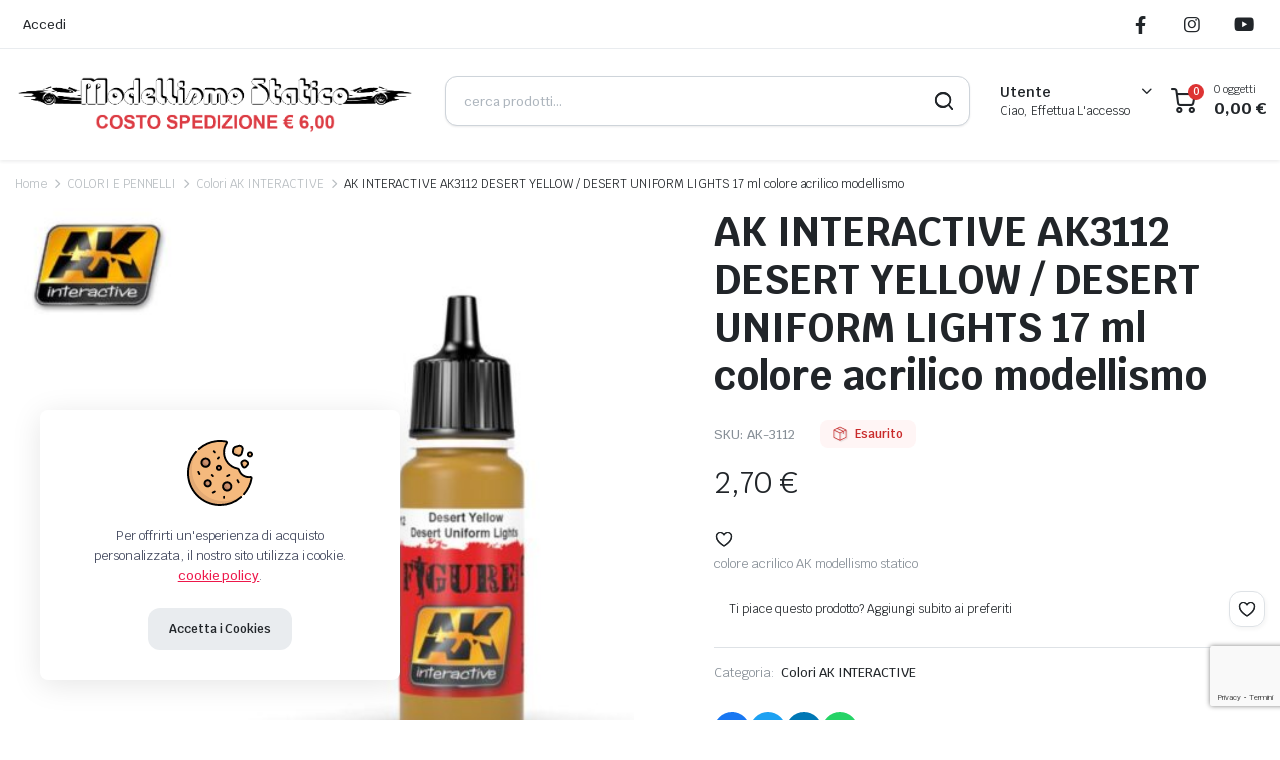

--- FILE ---
content_type: text/html; charset=utf-8
request_url: https://www.google.com/recaptcha/api2/anchor?ar=1&k=6LcKATYrAAAAAOZLVF1Wqx-Mq25yNioBs2rDGGAS&co=aHR0cHM6Ly93d3cubW9kZWxsaXNtb3N0YXRpY28uaXQ6NDQz&hl=it&v=N67nZn4AqZkNcbeMu4prBgzg&size=invisible&anchor-ms=20000&execute-ms=30000&cb=hfu5n4qf6ctp
body_size: 48844
content:
<!DOCTYPE HTML><html dir="ltr" lang="it"><head><meta http-equiv="Content-Type" content="text/html; charset=UTF-8">
<meta http-equiv="X-UA-Compatible" content="IE=edge">
<title>reCAPTCHA</title>
<style type="text/css">
/* cyrillic-ext */
@font-face {
  font-family: 'Roboto';
  font-style: normal;
  font-weight: 400;
  font-stretch: 100%;
  src: url(//fonts.gstatic.com/s/roboto/v48/KFO7CnqEu92Fr1ME7kSn66aGLdTylUAMa3GUBHMdazTgWw.woff2) format('woff2');
  unicode-range: U+0460-052F, U+1C80-1C8A, U+20B4, U+2DE0-2DFF, U+A640-A69F, U+FE2E-FE2F;
}
/* cyrillic */
@font-face {
  font-family: 'Roboto';
  font-style: normal;
  font-weight: 400;
  font-stretch: 100%;
  src: url(//fonts.gstatic.com/s/roboto/v48/KFO7CnqEu92Fr1ME7kSn66aGLdTylUAMa3iUBHMdazTgWw.woff2) format('woff2');
  unicode-range: U+0301, U+0400-045F, U+0490-0491, U+04B0-04B1, U+2116;
}
/* greek-ext */
@font-face {
  font-family: 'Roboto';
  font-style: normal;
  font-weight: 400;
  font-stretch: 100%;
  src: url(//fonts.gstatic.com/s/roboto/v48/KFO7CnqEu92Fr1ME7kSn66aGLdTylUAMa3CUBHMdazTgWw.woff2) format('woff2');
  unicode-range: U+1F00-1FFF;
}
/* greek */
@font-face {
  font-family: 'Roboto';
  font-style: normal;
  font-weight: 400;
  font-stretch: 100%;
  src: url(//fonts.gstatic.com/s/roboto/v48/KFO7CnqEu92Fr1ME7kSn66aGLdTylUAMa3-UBHMdazTgWw.woff2) format('woff2');
  unicode-range: U+0370-0377, U+037A-037F, U+0384-038A, U+038C, U+038E-03A1, U+03A3-03FF;
}
/* math */
@font-face {
  font-family: 'Roboto';
  font-style: normal;
  font-weight: 400;
  font-stretch: 100%;
  src: url(//fonts.gstatic.com/s/roboto/v48/KFO7CnqEu92Fr1ME7kSn66aGLdTylUAMawCUBHMdazTgWw.woff2) format('woff2');
  unicode-range: U+0302-0303, U+0305, U+0307-0308, U+0310, U+0312, U+0315, U+031A, U+0326-0327, U+032C, U+032F-0330, U+0332-0333, U+0338, U+033A, U+0346, U+034D, U+0391-03A1, U+03A3-03A9, U+03B1-03C9, U+03D1, U+03D5-03D6, U+03F0-03F1, U+03F4-03F5, U+2016-2017, U+2034-2038, U+203C, U+2040, U+2043, U+2047, U+2050, U+2057, U+205F, U+2070-2071, U+2074-208E, U+2090-209C, U+20D0-20DC, U+20E1, U+20E5-20EF, U+2100-2112, U+2114-2115, U+2117-2121, U+2123-214F, U+2190, U+2192, U+2194-21AE, U+21B0-21E5, U+21F1-21F2, U+21F4-2211, U+2213-2214, U+2216-22FF, U+2308-230B, U+2310, U+2319, U+231C-2321, U+2336-237A, U+237C, U+2395, U+239B-23B7, U+23D0, U+23DC-23E1, U+2474-2475, U+25AF, U+25B3, U+25B7, U+25BD, U+25C1, U+25CA, U+25CC, U+25FB, U+266D-266F, U+27C0-27FF, U+2900-2AFF, U+2B0E-2B11, U+2B30-2B4C, U+2BFE, U+3030, U+FF5B, U+FF5D, U+1D400-1D7FF, U+1EE00-1EEFF;
}
/* symbols */
@font-face {
  font-family: 'Roboto';
  font-style: normal;
  font-weight: 400;
  font-stretch: 100%;
  src: url(//fonts.gstatic.com/s/roboto/v48/KFO7CnqEu92Fr1ME7kSn66aGLdTylUAMaxKUBHMdazTgWw.woff2) format('woff2');
  unicode-range: U+0001-000C, U+000E-001F, U+007F-009F, U+20DD-20E0, U+20E2-20E4, U+2150-218F, U+2190, U+2192, U+2194-2199, U+21AF, U+21E6-21F0, U+21F3, U+2218-2219, U+2299, U+22C4-22C6, U+2300-243F, U+2440-244A, U+2460-24FF, U+25A0-27BF, U+2800-28FF, U+2921-2922, U+2981, U+29BF, U+29EB, U+2B00-2BFF, U+4DC0-4DFF, U+FFF9-FFFB, U+10140-1018E, U+10190-1019C, U+101A0, U+101D0-101FD, U+102E0-102FB, U+10E60-10E7E, U+1D2C0-1D2D3, U+1D2E0-1D37F, U+1F000-1F0FF, U+1F100-1F1AD, U+1F1E6-1F1FF, U+1F30D-1F30F, U+1F315, U+1F31C, U+1F31E, U+1F320-1F32C, U+1F336, U+1F378, U+1F37D, U+1F382, U+1F393-1F39F, U+1F3A7-1F3A8, U+1F3AC-1F3AF, U+1F3C2, U+1F3C4-1F3C6, U+1F3CA-1F3CE, U+1F3D4-1F3E0, U+1F3ED, U+1F3F1-1F3F3, U+1F3F5-1F3F7, U+1F408, U+1F415, U+1F41F, U+1F426, U+1F43F, U+1F441-1F442, U+1F444, U+1F446-1F449, U+1F44C-1F44E, U+1F453, U+1F46A, U+1F47D, U+1F4A3, U+1F4B0, U+1F4B3, U+1F4B9, U+1F4BB, U+1F4BF, U+1F4C8-1F4CB, U+1F4D6, U+1F4DA, U+1F4DF, U+1F4E3-1F4E6, U+1F4EA-1F4ED, U+1F4F7, U+1F4F9-1F4FB, U+1F4FD-1F4FE, U+1F503, U+1F507-1F50B, U+1F50D, U+1F512-1F513, U+1F53E-1F54A, U+1F54F-1F5FA, U+1F610, U+1F650-1F67F, U+1F687, U+1F68D, U+1F691, U+1F694, U+1F698, U+1F6AD, U+1F6B2, U+1F6B9-1F6BA, U+1F6BC, U+1F6C6-1F6CF, U+1F6D3-1F6D7, U+1F6E0-1F6EA, U+1F6F0-1F6F3, U+1F6F7-1F6FC, U+1F700-1F7FF, U+1F800-1F80B, U+1F810-1F847, U+1F850-1F859, U+1F860-1F887, U+1F890-1F8AD, U+1F8B0-1F8BB, U+1F8C0-1F8C1, U+1F900-1F90B, U+1F93B, U+1F946, U+1F984, U+1F996, U+1F9E9, U+1FA00-1FA6F, U+1FA70-1FA7C, U+1FA80-1FA89, U+1FA8F-1FAC6, U+1FACE-1FADC, U+1FADF-1FAE9, U+1FAF0-1FAF8, U+1FB00-1FBFF;
}
/* vietnamese */
@font-face {
  font-family: 'Roboto';
  font-style: normal;
  font-weight: 400;
  font-stretch: 100%;
  src: url(//fonts.gstatic.com/s/roboto/v48/KFO7CnqEu92Fr1ME7kSn66aGLdTylUAMa3OUBHMdazTgWw.woff2) format('woff2');
  unicode-range: U+0102-0103, U+0110-0111, U+0128-0129, U+0168-0169, U+01A0-01A1, U+01AF-01B0, U+0300-0301, U+0303-0304, U+0308-0309, U+0323, U+0329, U+1EA0-1EF9, U+20AB;
}
/* latin-ext */
@font-face {
  font-family: 'Roboto';
  font-style: normal;
  font-weight: 400;
  font-stretch: 100%;
  src: url(//fonts.gstatic.com/s/roboto/v48/KFO7CnqEu92Fr1ME7kSn66aGLdTylUAMa3KUBHMdazTgWw.woff2) format('woff2');
  unicode-range: U+0100-02BA, U+02BD-02C5, U+02C7-02CC, U+02CE-02D7, U+02DD-02FF, U+0304, U+0308, U+0329, U+1D00-1DBF, U+1E00-1E9F, U+1EF2-1EFF, U+2020, U+20A0-20AB, U+20AD-20C0, U+2113, U+2C60-2C7F, U+A720-A7FF;
}
/* latin */
@font-face {
  font-family: 'Roboto';
  font-style: normal;
  font-weight: 400;
  font-stretch: 100%;
  src: url(//fonts.gstatic.com/s/roboto/v48/KFO7CnqEu92Fr1ME7kSn66aGLdTylUAMa3yUBHMdazQ.woff2) format('woff2');
  unicode-range: U+0000-00FF, U+0131, U+0152-0153, U+02BB-02BC, U+02C6, U+02DA, U+02DC, U+0304, U+0308, U+0329, U+2000-206F, U+20AC, U+2122, U+2191, U+2193, U+2212, U+2215, U+FEFF, U+FFFD;
}
/* cyrillic-ext */
@font-face {
  font-family: 'Roboto';
  font-style: normal;
  font-weight: 500;
  font-stretch: 100%;
  src: url(//fonts.gstatic.com/s/roboto/v48/KFO7CnqEu92Fr1ME7kSn66aGLdTylUAMa3GUBHMdazTgWw.woff2) format('woff2');
  unicode-range: U+0460-052F, U+1C80-1C8A, U+20B4, U+2DE0-2DFF, U+A640-A69F, U+FE2E-FE2F;
}
/* cyrillic */
@font-face {
  font-family: 'Roboto';
  font-style: normal;
  font-weight: 500;
  font-stretch: 100%;
  src: url(//fonts.gstatic.com/s/roboto/v48/KFO7CnqEu92Fr1ME7kSn66aGLdTylUAMa3iUBHMdazTgWw.woff2) format('woff2');
  unicode-range: U+0301, U+0400-045F, U+0490-0491, U+04B0-04B1, U+2116;
}
/* greek-ext */
@font-face {
  font-family: 'Roboto';
  font-style: normal;
  font-weight: 500;
  font-stretch: 100%;
  src: url(//fonts.gstatic.com/s/roboto/v48/KFO7CnqEu92Fr1ME7kSn66aGLdTylUAMa3CUBHMdazTgWw.woff2) format('woff2');
  unicode-range: U+1F00-1FFF;
}
/* greek */
@font-face {
  font-family: 'Roboto';
  font-style: normal;
  font-weight: 500;
  font-stretch: 100%;
  src: url(//fonts.gstatic.com/s/roboto/v48/KFO7CnqEu92Fr1ME7kSn66aGLdTylUAMa3-UBHMdazTgWw.woff2) format('woff2');
  unicode-range: U+0370-0377, U+037A-037F, U+0384-038A, U+038C, U+038E-03A1, U+03A3-03FF;
}
/* math */
@font-face {
  font-family: 'Roboto';
  font-style: normal;
  font-weight: 500;
  font-stretch: 100%;
  src: url(//fonts.gstatic.com/s/roboto/v48/KFO7CnqEu92Fr1ME7kSn66aGLdTylUAMawCUBHMdazTgWw.woff2) format('woff2');
  unicode-range: U+0302-0303, U+0305, U+0307-0308, U+0310, U+0312, U+0315, U+031A, U+0326-0327, U+032C, U+032F-0330, U+0332-0333, U+0338, U+033A, U+0346, U+034D, U+0391-03A1, U+03A3-03A9, U+03B1-03C9, U+03D1, U+03D5-03D6, U+03F0-03F1, U+03F4-03F5, U+2016-2017, U+2034-2038, U+203C, U+2040, U+2043, U+2047, U+2050, U+2057, U+205F, U+2070-2071, U+2074-208E, U+2090-209C, U+20D0-20DC, U+20E1, U+20E5-20EF, U+2100-2112, U+2114-2115, U+2117-2121, U+2123-214F, U+2190, U+2192, U+2194-21AE, U+21B0-21E5, U+21F1-21F2, U+21F4-2211, U+2213-2214, U+2216-22FF, U+2308-230B, U+2310, U+2319, U+231C-2321, U+2336-237A, U+237C, U+2395, U+239B-23B7, U+23D0, U+23DC-23E1, U+2474-2475, U+25AF, U+25B3, U+25B7, U+25BD, U+25C1, U+25CA, U+25CC, U+25FB, U+266D-266F, U+27C0-27FF, U+2900-2AFF, U+2B0E-2B11, U+2B30-2B4C, U+2BFE, U+3030, U+FF5B, U+FF5D, U+1D400-1D7FF, U+1EE00-1EEFF;
}
/* symbols */
@font-face {
  font-family: 'Roboto';
  font-style: normal;
  font-weight: 500;
  font-stretch: 100%;
  src: url(//fonts.gstatic.com/s/roboto/v48/KFO7CnqEu92Fr1ME7kSn66aGLdTylUAMaxKUBHMdazTgWw.woff2) format('woff2');
  unicode-range: U+0001-000C, U+000E-001F, U+007F-009F, U+20DD-20E0, U+20E2-20E4, U+2150-218F, U+2190, U+2192, U+2194-2199, U+21AF, U+21E6-21F0, U+21F3, U+2218-2219, U+2299, U+22C4-22C6, U+2300-243F, U+2440-244A, U+2460-24FF, U+25A0-27BF, U+2800-28FF, U+2921-2922, U+2981, U+29BF, U+29EB, U+2B00-2BFF, U+4DC0-4DFF, U+FFF9-FFFB, U+10140-1018E, U+10190-1019C, U+101A0, U+101D0-101FD, U+102E0-102FB, U+10E60-10E7E, U+1D2C0-1D2D3, U+1D2E0-1D37F, U+1F000-1F0FF, U+1F100-1F1AD, U+1F1E6-1F1FF, U+1F30D-1F30F, U+1F315, U+1F31C, U+1F31E, U+1F320-1F32C, U+1F336, U+1F378, U+1F37D, U+1F382, U+1F393-1F39F, U+1F3A7-1F3A8, U+1F3AC-1F3AF, U+1F3C2, U+1F3C4-1F3C6, U+1F3CA-1F3CE, U+1F3D4-1F3E0, U+1F3ED, U+1F3F1-1F3F3, U+1F3F5-1F3F7, U+1F408, U+1F415, U+1F41F, U+1F426, U+1F43F, U+1F441-1F442, U+1F444, U+1F446-1F449, U+1F44C-1F44E, U+1F453, U+1F46A, U+1F47D, U+1F4A3, U+1F4B0, U+1F4B3, U+1F4B9, U+1F4BB, U+1F4BF, U+1F4C8-1F4CB, U+1F4D6, U+1F4DA, U+1F4DF, U+1F4E3-1F4E6, U+1F4EA-1F4ED, U+1F4F7, U+1F4F9-1F4FB, U+1F4FD-1F4FE, U+1F503, U+1F507-1F50B, U+1F50D, U+1F512-1F513, U+1F53E-1F54A, U+1F54F-1F5FA, U+1F610, U+1F650-1F67F, U+1F687, U+1F68D, U+1F691, U+1F694, U+1F698, U+1F6AD, U+1F6B2, U+1F6B9-1F6BA, U+1F6BC, U+1F6C6-1F6CF, U+1F6D3-1F6D7, U+1F6E0-1F6EA, U+1F6F0-1F6F3, U+1F6F7-1F6FC, U+1F700-1F7FF, U+1F800-1F80B, U+1F810-1F847, U+1F850-1F859, U+1F860-1F887, U+1F890-1F8AD, U+1F8B0-1F8BB, U+1F8C0-1F8C1, U+1F900-1F90B, U+1F93B, U+1F946, U+1F984, U+1F996, U+1F9E9, U+1FA00-1FA6F, U+1FA70-1FA7C, U+1FA80-1FA89, U+1FA8F-1FAC6, U+1FACE-1FADC, U+1FADF-1FAE9, U+1FAF0-1FAF8, U+1FB00-1FBFF;
}
/* vietnamese */
@font-face {
  font-family: 'Roboto';
  font-style: normal;
  font-weight: 500;
  font-stretch: 100%;
  src: url(//fonts.gstatic.com/s/roboto/v48/KFO7CnqEu92Fr1ME7kSn66aGLdTylUAMa3OUBHMdazTgWw.woff2) format('woff2');
  unicode-range: U+0102-0103, U+0110-0111, U+0128-0129, U+0168-0169, U+01A0-01A1, U+01AF-01B0, U+0300-0301, U+0303-0304, U+0308-0309, U+0323, U+0329, U+1EA0-1EF9, U+20AB;
}
/* latin-ext */
@font-face {
  font-family: 'Roboto';
  font-style: normal;
  font-weight: 500;
  font-stretch: 100%;
  src: url(//fonts.gstatic.com/s/roboto/v48/KFO7CnqEu92Fr1ME7kSn66aGLdTylUAMa3KUBHMdazTgWw.woff2) format('woff2');
  unicode-range: U+0100-02BA, U+02BD-02C5, U+02C7-02CC, U+02CE-02D7, U+02DD-02FF, U+0304, U+0308, U+0329, U+1D00-1DBF, U+1E00-1E9F, U+1EF2-1EFF, U+2020, U+20A0-20AB, U+20AD-20C0, U+2113, U+2C60-2C7F, U+A720-A7FF;
}
/* latin */
@font-face {
  font-family: 'Roboto';
  font-style: normal;
  font-weight: 500;
  font-stretch: 100%;
  src: url(//fonts.gstatic.com/s/roboto/v48/KFO7CnqEu92Fr1ME7kSn66aGLdTylUAMa3yUBHMdazQ.woff2) format('woff2');
  unicode-range: U+0000-00FF, U+0131, U+0152-0153, U+02BB-02BC, U+02C6, U+02DA, U+02DC, U+0304, U+0308, U+0329, U+2000-206F, U+20AC, U+2122, U+2191, U+2193, U+2212, U+2215, U+FEFF, U+FFFD;
}
/* cyrillic-ext */
@font-face {
  font-family: 'Roboto';
  font-style: normal;
  font-weight: 900;
  font-stretch: 100%;
  src: url(//fonts.gstatic.com/s/roboto/v48/KFO7CnqEu92Fr1ME7kSn66aGLdTylUAMa3GUBHMdazTgWw.woff2) format('woff2');
  unicode-range: U+0460-052F, U+1C80-1C8A, U+20B4, U+2DE0-2DFF, U+A640-A69F, U+FE2E-FE2F;
}
/* cyrillic */
@font-face {
  font-family: 'Roboto';
  font-style: normal;
  font-weight: 900;
  font-stretch: 100%;
  src: url(//fonts.gstatic.com/s/roboto/v48/KFO7CnqEu92Fr1ME7kSn66aGLdTylUAMa3iUBHMdazTgWw.woff2) format('woff2');
  unicode-range: U+0301, U+0400-045F, U+0490-0491, U+04B0-04B1, U+2116;
}
/* greek-ext */
@font-face {
  font-family: 'Roboto';
  font-style: normal;
  font-weight: 900;
  font-stretch: 100%;
  src: url(//fonts.gstatic.com/s/roboto/v48/KFO7CnqEu92Fr1ME7kSn66aGLdTylUAMa3CUBHMdazTgWw.woff2) format('woff2');
  unicode-range: U+1F00-1FFF;
}
/* greek */
@font-face {
  font-family: 'Roboto';
  font-style: normal;
  font-weight: 900;
  font-stretch: 100%;
  src: url(//fonts.gstatic.com/s/roboto/v48/KFO7CnqEu92Fr1ME7kSn66aGLdTylUAMa3-UBHMdazTgWw.woff2) format('woff2');
  unicode-range: U+0370-0377, U+037A-037F, U+0384-038A, U+038C, U+038E-03A1, U+03A3-03FF;
}
/* math */
@font-face {
  font-family: 'Roboto';
  font-style: normal;
  font-weight: 900;
  font-stretch: 100%;
  src: url(//fonts.gstatic.com/s/roboto/v48/KFO7CnqEu92Fr1ME7kSn66aGLdTylUAMawCUBHMdazTgWw.woff2) format('woff2');
  unicode-range: U+0302-0303, U+0305, U+0307-0308, U+0310, U+0312, U+0315, U+031A, U+0326-0327, U+032C, U+032F-0330, U+0332-0333, U+0338, U+033A, U+0346, U+034D, U+0391-03A1, U+03A3-03A9, U+03B1-03C9, U+03D1, U+03D5-03D6, U+03F0-03F1, U+03F4-03F5, U+2016-2017, U+2034-2038, U+203C, U+2040, U+2043, U+2047, U+2050, U+2057, U+205F, U+2070-2071, U+2074-208E, U+2090-209C, U+20D0-20DC, U+20E1, U+20E5-20EF, U+2100-2112, U+2114-2115, U+2117-2121, U+2123-214F, U+2190, U+2192, U+2194-21AE, U+21B0-21E5, U+21F1-21F2, U+21F4-2211, U+2213-2214, U+2216-22FF, U+2308-230B, U+2310, U+2319, U+231C-2321, U+2336-237A, U+237C, U+2395, U+239B-23B7, U+23D0, U+23DC-23E1, U+2474-2475, U+25AF, U+25B3, U+25B7, U+25BD, U+25C1, U+25CA, U+25CC, U+25FB, U+266D-266F, U+27C0-27FF, U+2900-2AFF, U+2B0E-2B11, U+2B30-2B4C, U+2BFE, U+3030, U+FF5B, U+FF5D, U+1D400-1D7FF, U+1EE00-1EEFF;
}
/* symbols */
@font-face {
  font-family: 'Roboto';
  font-style: normal;
  font-weight: 900;
  font-stretch: 100%;
  src: url(//fonts.gstatic.com/s/roboto/v48/KFO7CnqEu92Fr1ME7kSn66aGLdTylUAMaxKUBHMdazTgWw.woff2) format('woff2');
  unicode-range: U+0001-000C, U+000E-001F, U+007F-009F, U+20DD-20E0, U+20E2-20E4, U+2150-218F, U+2190, U+2192, U+2194-2199, U+21AF, U+21E6-21F0, U+21F3, U+2218-2219, U+2299, U+22C4-22C6, U+2300-243F, U+2440-244A, U+2460-24FF, U+25A0-27BF, U+2800-28FF, U+2921-2922, U+2981, U+29BF, U+29EB, U+2B00-2BFF, U+4DC0-4DFF, U+FFF9-FFFB, U+10140-1018E, U+10190-1019C, U+101A0, U+101D0-101FD, U+102E0-102FB, U+10E60-10E7E, U+1D2C0-1D2D3, U+1D2E0-1D37F, U+1F000-1F0FF, U+1F100-1F1AD, U+1F1E6-1F1FF, U+1F30D-1F30F, U+1F315, U+1F31C, U+1F31E, U+1F320-1F32C, U+1F336, U+1F378, U+1F37D, U+1F382, U+1F393-1F39F, U+1F3A7-1F3A8, U+1F3AC-1F3AF, U+1F3C2, U+1F3C4-1F3C6, U+1F3CA-1F3CE, U+1F3D4-1F3E0, U+1F3ED, U+1F3F1-1F3F3, U+1F3F5-1F3F7, U+1F408, U+1F415, U+1F41F, U+1F426, U+1F43F, U+1F441-1F442, U+1F444, U+1F446-1F449, U+1F44C-1F44E, U+1F453, U+1F46A, U+1F47D, U+1F4A3, U+1F4B0, U+1F4B3, U+1F4B9, U+1F4BB, U+1F4BF, U+1F4C8-1F4CB, U+1F4D6, U+1F4DA, U+1F4DF, U+1F4E3-1F4E6, U+1F4EA-1F4ED, U+1F4F7, U+1F4F9-1F4FB, U+1F4FD-1F4FE, U+1F503, U+1F507-1F50B, U+1F50D, U+1F512-1F513, U+1F53E-1F54A, U+1F54F-1F5FA, U+1F610, U+1F650-1F67F, U+1F687, U+1F68D, U+1F691, U+1F694, U+1F698, U+1F6AD, U+1F6B2, U+1F6B9-1F6BA, U+1F6BC, U+1F6C6-1F6CF, U+1F6D3-1F6D7, U+1F6E0-1F6EA, U+1F6F0-1F6F3, U+1F6F7-1F6FC, U+1F700-1F7FF, U+1F800-1F80B, U+1F810-1F847, U+1F850-1F859, U+1F860-1F887, U+1F890-1F8AD, U+1F8B0-1F8BB, U+1F8C0-1F8C1, U+1F900-1F90B, U+1F93B, U+1F946, U+1F984, U+1F996, U+1F9E9, U+1FA00-1FA6F, U+1FA70-1FA7C, U+1FA80-1FA89, U+1FA8F-1FAC6, U+1FACE-1FADC, U+1FADF-1FAE9, U+1FAF0-1FAF8, U+1FB00-1FBFF;
}
/* vietnamese */
@font-face {
  font-family: 'Roboto';
  font-style: normal;
  font-weight: 900;
  font-stretch: 100%;
  src: url(//fonts.gstatic.com/s/roboto/v48/KFO7CnqEu92Fr1ME7kSn66aGLdTylUAMa3OUBHMdazTgWw.woff2) format('woff2');
  unicode-range: U+0102-0103, U+0110-0111, U+0128-0129, U+0168-0169, U+01A0-01A1, U+01AF-01B0, U+0300-0301, U+0303-0304, U+0308-0309, U+0323, U+0329, U+1EA0-1EF9, U+20AB;
}
/* latin-ext */
@font-face {
  font-family: 'Roboto';
  font-style: normal;
  font-weight: 900;
  font-stretch: 100%;
  src: url(//fonts.gstatic.com/s/roboto/v48/KFO7CnqEu92Fr1ME7kSn66aGLdTylUAMa3KUBHMdazTgWw.woff2) format('woff2');
  unicode-range: U+0100-02BA, U+02BD-02C5, U+02C7-02CC, U+02CE-02D7, U+02DD-02FF, U+0304, U+0308, U+0329, U+1D00-1DBF, U+1E00-1E9F, U+1EF2-1EFF, U+2020, U+20A0-20AB, U+20AD-20C0, U+2113, U+2C60-2C7F, U+A720-A7FF;
}
/* latin */
@font-face {
  font-family: 'Roboto';
  font-style: normal;
  font-weight: 900;
  font-stretch: 100%;
  src: url(//fonts.gstatic.com/s/roboto/v48/KFO7CnqEu92Fr1ME7kSn66aGLdTylUAMa3yUBHMdazQ.woff2) format('woff2');
  unicode-range: U+0000-00FF, U+0131, U+0152-0153, U+02BB-02BC, U+02C6, U+02DA, U+02DC, U+0304, U+0308, U+0329, U+2000-206F, U+20AC, U+2122, U+2191, U+2193, U+2212, U+2215, U+FEFF, U+FFFD;
}

</style>
<link rel="stylesheet" type="text/css" href="https://www.gstatic.com/recaptcha/releases/N67nZn4AqZkNcbeMu4prBgzg/styles__ltr.css">
<script nonce="jq9__NPcG200p7sDcr0ZIA" type="text/javascript">window['__recaptcha_api'] = 'https://www.google.com/recaptcha/api2/';</script>
<script type="text/javascript" src="https://www.gstatic.com/recaptcha/releases/N67nZn4AqZkNcbeMu4prBgzg/recaptcha__it.js" nonce="jq9__NPcG200p7sDcr0ZIA">
      
    </script></head>
<body><div id="rc-anchor-alert" class="rc-anchor-alert"></div>
<input type="hidden" id="recaptcha-token" value="[base64]">
<script type="text/javascript" nonce="jq9__NPcG200p7sDcr0ZIA">
      recaptcha.anchor.Main.init("[\x22ainput\x22,[\x22bgdata\x22,\x22\x22,\[base64]/[base64]/MjU1Ong/[base64]/[base64]/[base64]/[base64]/[base64]/[base64]/[base64]/[base64]/[base64]/[base64]/[base64]/[base64]/[base64]/[base64]/[base64]\\u003d\x22,\[base64]\\u003d\x22,\x22wo07JsK6cVIdEMKeUMO5woYnaMK+QgTCicKdwrTDhMOwJ8O5Qj7Dm8Kmw5vCsSXDscKxw71hw4o3wqvDmsKfw6M9LD83UsKfw54vw4XClAMpwoQ4Q8OYw4UYwqwSLMOUWcKhw4zDoMKWTsK2wrABw4/DkcK9MiYZL8K5JCjCj8O8wotPw55FwqoOwq7DrsOIUcKXw5DCssKxwq0xXE7DkcKNw6/Cu8KMFAhWw7DDocKEB0HCrMOWwpbDvcOpw5XCksOuw40rw7/ClcKCaMOQf8OSIQ3DiV3Cq8KfXiHCvcOiwpPDo8ONFVMTCFAew7tuwqpVw4J1woBLBEDCoHDDnjbCtH0jc8OVDCgewo81wpPDmQjCt8O4w7NgbsKjagjDtUDCvcKyfVzCpkvCnjkXbcO5e1oMbWHDs8Oxw6kIwogbfMKrw7jCskzClcO/w6wHwrnCl1LDk0wYRjnCuHQ+ecOzEMKSDcOSV8OAEMOab07DkcKOGsOcw7fDg8KZDMKGwqJJLFjCv1TDpQ3DlsOhw598CmrCth/CgX1awrpLw5J3w4EbS0F7wrcWH8O+w7J4woBaHXrCu8Opw5/DoMOXwokcQCjDsz8TMcOFaMOSw78lwqnCi8OxHcOHw6zDgVPCozLCiGPCu23DhMKnBlzDqT9XG1DCs8OhwoXDl8KTwrvCu8O3wq/ChjxtTR1qwqHDmRRLY18cH3EcBsOzwobCoAMvwp/Dqg1MwrBxfMK2NMOew7XCnsOTcwbDhMKXJHA/wr3Dv8OPegkww4pfWcOcw43DlsODwpFuw7JRw6rCgMKyMMOBDkcyGMOpwpsjwoXCmsKDZsOhwrvDk2zDg8KMacKIZ8Kjw5Rbw7DDjBNQw6TCi8Opw73DpEzCjcONQ8KoJUViCxY/UiVGw6FddsKoCsOAwpLCg8Orw4bDuAjDhMKbFU/CinfCosOnwrRBOhwwwog+w7tow7vDpcOyw6rDjcKIWMOiJnk/w5gmwrpwwrQ4w6nDpMOxWAHCk8KnS2TCqhzDhRnDusO1wpfClsOke8KEU8O9w68cCcOvC8K1w6YIVFDDvkHDtcOWw5zDoXI3HcKMw6wzbVw5aiMKw5vCnQ7CgUgGaH/Dg3fCq8KLw6HDs8KVw7nCm01YwqDDoHfCssODw7TDiGNiw59tJ8Ozw6LCongPwrXDgcKhw79ZwrLDnlPDnHjDs0rCsMOqwqzDgQ7DosKVWsO6bRjDi8OOaMKKM0t9RsKdVcOgw5LDs8KdXsKPwojDpcKOB8O7w41Qw5zDtMK4w4VoMkrCpsO/w650bcOuWFzDnMO0KSzChlwOXcOfKUHDnTsIIsOQPMO7SMKHd3YZdTkUw4LDuXcqwq45B8Ojw67CucOEwq5lw5hPwoTCnMOpD8O5w6dBQT3DhMObC8OowrA4w7hFw63DhsOCw5owwr7Dj8Kcw4ZFw6HCvMKUwrrCosKkw5B3B2/DscOuL8Oewp/[base64]/JQrDscKwwqkcwpRVPBgvw54UE8O5wr/DrR1zEcO2fcKtG8KDw6fDucOZIsKvI8O3w5DCvw/DmmfClwfCqMKSwqnCocKQPVjDgU1ESsOAwoDCqEdwUiFeQUlEUcOKw5cXEDQBPERJw7cLw78ewp5mF8KJw40VUcOWwoE6wqvCnMOMLkE5CwLCigxvw4LCmMOXHmUKwopYCMO4w4rCsELDtRcCw6EjKsOyI8KODwLDgH/Dl8O5wr7Ds8KwVCQNd1plw4o0w48Awq/DjMKGd2LCjcKuw4lbDSV1w5JIw6zCicO/w4MrR8OJwrnDrDHDqBhzEMK7wqVLOcKMVBXDuMKKwqZZwrbCk8KQWS7CgsOJwq4bw7Eaw7DCqHgBT8KlPw04bnbClsKvAjEgwoPDtMKlMMOKwp3CjhwQR8KYYMKGw53CjlNRQWbDlGN/P8O4AMOvw4JdPQfCjcOjFX5SXhxERT1BTcOKFX7DuR/DsFgJwrrDm2sjw4lqw77Ck0/[base64]/[base64]/[base64]/DtcOswr0hw64kwqALwq9/cMKaO2x8fsOMwpvCqC4+w7nDqMO0wplAfcKdLsOiwpkHw7zChVbClMKgwo3DnMOHwr97woLDmsKFd0Ryw4nCvMOAw6U6TcO6cQslw4EPYmLDosOmw657BMOBRSZRw5nCvHN/dnJ5A8Oxwr3Drl1Zw58EVcKICsOHwr7DqEXDkw7CmcOic8O2aBnCk8Ktwq/ChhIQwpBxw4geDsKKwoMkWD3DoVRmfixUCsKjwprCtGNEeVQdwojCkMKRX8Oywr7DpjvDuXDCrMOGwqohXnF/w5IlCMKKL8ODwpTDhkIvc8KQwpJOScOIwq7Dpg3DjVPCg0QoWMOcw6YEwpt4woZfe3/[base64]/Cmi7Dpl/Dn8O8wocESXXCjcKVVxZywoo4wpQww6vCucKKfgN8wprDucKvw6w+SWTDgMOZw5TCgVpDwprDksKWGSdhccOpKsKyw6XDsi3ClcOKwo/Ch8KAAMOIbsKTNsOmw7/CrkXDqmRhwq/Cj2lvLxVKwrwAQ2g/wobCn0nDssKAFsOQbsKORcOMwqrCoMK7ZMOpwpbCicOSZcONw4bDn8KdfGTDjCXDpX7DiBNzQAsCwo7DvizCosOSw43CscOvwo1qNcKJw6tQESx9woF3w4UPwrnDl1wLwqXCnxETPcOIwpXDqMK/QVbChsOSf8OEDsKFDg4eQEbCgMKVBsKuwqpfw43ClDoSwoYdw47Cu8K4anwMSGkcw6zDowTDpHvCuFLCn8ODO8KiwrHDpQrDg8ODdijDnUdVw5APGsK6wq/Dj8KaBsKHwq7Du8KJI3TDnWHCrjDDp0bDqjpzw5gaXcKjG8K8w6V9IsKVwpvDusK5w7IzUmLCp8OqRWkYecKKR8OreA3Cv0XCsMORw74/P2HCtCtow5UCFcOCLx1KwrvCt8OFGMKnwqLCpyRXE8KzU3cDVsOrXCbDsMK0aXPCiMKYwqVec8K7w4XDk8OMFXsiSD/[base64]/CqDsZwowXwrZhP8KqwpDDocOOw4xbw6EERHs5WV/DksKsHSPCnMOGV8Kwew/CrcKpw5DDr8OsPcOHwqUnSFUdwrfDusKfWXnCuMKnw5LCp8O1w4IfHMKPZk8gJkdsMcOAc8KcZsOVQ2XDsR/DusO6w4JGRiHDgsOEw4rDnDdcWcOIwphRw65uw7AcwrvCiFYLQSPDm0nDqMO2H8O0woMnwpLDkMKpw4/DjcOsU05IZGLClVMjwpbDoyAoPcOIGMKuw7bDgcOCwrjDgsOCwqIOfsOzwp7CvsKOUMKZw7oIMsKfw6zCssKKeMOIC0vCvVnDl8Ojw6Z7egcAfcKMw7rCmcK9wqkXw5BMw7gmwpBBwp4+w618KsKaVHQRwqXDm8OCwqfChsK1QBo/wr3Cl8OOwr9paSPCqsOpw6IlQMKRXSt3AMKkCigxw4RXd8OWETNOU8KBwpgeEcOvQxnCtSQyw5tRwqfDt8Ouw5DCg1XCs8KwPsK5wrvDj8K0eXTDvcK/wpzCtyLCgH5Zw77DoAAdw7dYeT3Co8K0woLChmfCg3LDmMKywp1bw7suw7lHwq8cwoHChAE8EsOjVMODw5rCmzR3w65fwpI+LsO7wrzCpjLCnMOBFcObf8KQwrnDjVXDoi5owpzCvMOyw6IPw6NOw6nCscOfQCDDnW11I1LCjBnCqyLCkDlkDh3ChsKeBTRewrPCg0/DgsO0AMK9NEZpOcOvZMKRw5jCsiHDlsKWScO3wqDCv8Klw4huHHTClsKPw4RXw7bDp8OYIMKEdMOJwqrDm8OuwopsZ8OsPsKAU8OEwodGw55yGHt7XzTCgsKgCh3DosOZw7pYw4fDssOcSVrDpndvwp/ChwMxLk1bcsK2e8KaYGZCw7vCtmVNw7HCiCVbKMKxNwXDkcOUwpsnwp9Mwowqw6PDh8K6wqLDumvChU9+w4FWZ8OtdkfDl8OIGsOqKyjDjBQSw6jCsV/ChsO/w4HDvl5EAQfCvMKvwp5nWcKhwrJswqbDmRfDmjEtw4ocw7U4wrXDrSh+w6NUNcKSZiFvfB7DscOGSgPCnMO/wp5xwqVIw6nDu8Oiw7todcOvwrBfYXPDh8Ovw4p3w5p+aMOswqgCK8KDwq7Dn2vDkHfCusKdwqxfYVcLw6hifMKhZ2cwwq87OMKWwqPCgExkC8KAacKoVsKDF8O4EhTDlB7DpcK3f8OnIhByw5JfBCTDhcKIwrw0esK0GcKNw7bCpyfCix/DugRpFMK4KcKTw5rDmlrCmTpHXgrDokEzw413w5dYwrXCpirDlMKeKSLDrcKMw7NkGsOowq7DgE7DvcKjwp1bw6JmdcKYNMOSB8K1OcKPMsO/LUbClUvCgsKnw7rDpjjCswQ+w4ZXNlLDtsOxwqrDn8O/cGHDhAfChsKKw5/DnjVDXsKowp95w4PDmT7DisKjwqMYwpMadEHDgVcjWwPDgMKia8OQCsKcwqjDkTE3WsOrwoYow77CmHE5X8ONwrM/wq3DnsK8w69+wrEYIAdyw4QuKSHCsMK4wpQlw4vDvloMwqcFCQ8ORFrChm5nwrbDlcKBasOCCMOHUxjChsKZw67CqsKCw5hfw4JvYSLCthjDnBNZwqXDj3liC1PDtUFNSQQWw6LDgsKzw7NZw4jCl8OgJMOoBMO6BsKmIVJ0wpzDgH/[base64]/[base64]/[base64]/[base64]/EMKDIcKtwqMdw5IPZcKvw7YPwprDvHctQCIVwr/CsnnDosKqNVTCj8Klw6ISw4zCpVzDmCAzwpECKsKbw6AqwqI5K03DisKJw71twp7DjyLDgFJSAlHDhMONBSMqwqMKwq5UbxbDpjHDlcKIw4YMw4bDhgYTw7Yxwo9TaCTCicKcw4JcwrcQwqF8w6pkw59OwrQmbC1/wqfCiQLDkcKtwqDDvG17BsO1wojDv8KzbAgsCm/Cu8KjPXDDp8OdR8OYwpfCjB9WBsKHwrgDRMOEw6VCacKjCMKDe09twrHDk8OWw7LCjBcNwrpGwrPCuTrDr8KcSwFww4N3w5tGRRPDnsO2UmTChSwuwrhnw6w/acOMQms5w5PCrcO2FsKTw4gSw652KBRdfzHCsFwKBcO2SR7DtMOvWsK9eVdILcOjKMOmw4DDgz/DtcOIwqEhw5RoMxpUw6PCtncERsONwoNnwoLCksOFVUssw6XDkzJkwrrDtBhtAV/CnFnDh8ODSmh5w6zDscOQw7o3wqDDrmjCiWrCuXbDj30zfT7CicK3w5J0J8KYJhtWw6lKw4wwwqHDrSoLHMKew5DDg8KrwrnDvMKQEMKJGMOCKsORacKGOMKJw4DCisOsRsKHYHdzwpLCh8K7FMKPa8O/RmbDhT3ChMONwpPDocOjBCx/wqjDksOmwqB3w7nCrMOMwqzDg8K9DFLDpkvCh3HDk1nCtMKgHULDkmkrU8OBw4kbA8KaT8OXw7g0w7TDp2XDnCM/[base64]/[base64]/DpRLCmx0Pw4cBTMO+TMOrwrrCtTHDngpFNMOvwoZfQsOHw6rDgcKUw7hHKFoDwpXDssOXQhV7TC7DkiQjacKbesKGGABxw4bCrF7Dm8KIYMK2f8KTHcKKesOJI8K0wp9PwrA4ODDDsFg8LlvCkRvDmhZSwoR0MnNlcRteMwbCvsKKNsOoBcKdw7/DjwrCjR3Dn8KYwqzDrHQXw67CgsOuw4QdAcKPacO4wpbCvTHCoAjDtwkKeMKFS1XDuzJrGMKow7sRwqlDd8OqPW4cw6zDhGZVeF8Fw7fDk8OELi3CtcKMw5vDicO9wpBBKwVzwpnCscK9w5t8EMKNw7/Ct8KVKcKhw5HCtMK5wrDCkkEbGMKHwrMAw5ZRZcKlwqnDncKuDynDncOnbz/CnMKPWDLDgcKQwrfCs3rDmADCssKNwqVnw7zCgcOWK2nDnRbCkWTDpMOVwonDjD/DgEYkw5lrDsOQWsOmw6bDhTfDhDzDpR7DtipxCnVXwrEFwpnCkVptYsOBcsOSw6VHIGgUwqNGVEbDhXLDnsObw7rCksKVw64Bw5JHw74JLcOiw7cyw7PDl8Khw7hYwqnCncKBBcOKKsOfXcK3Cml4wpAnw7tTecO9w5w9QC/DgsKhGMK6eAzDlcOuw4LClQXCicKVwqUxwqoew4Ezw7rCvHYIe8K6LBp0LMOjw7orOkUOwr/CnEzCghkRwqHDvxbDr3rCgGFjw7IDwo7DtUpVCETCjTDCocOzwqxqw4NBQMKHw6zCiSDDt8Ofwoxxw6/DocOdw6DCkAzDuMKJw4U6TMK3MS3Ds8KUw7Q9QT51w5Y9EMOpwpjCqiHDssKNw6fDjSXCkMOCLFTDjT/DpyfCi0UxG8KLRMOsa8KSesOEwoV6cMOrR21Dw5kPIcK/[base64]/wobCpGrCpx8pBE/ChcKeWBHDhcKPQmDDn8KCBXvCjyjCsMOmMzzCiyXDlMK8w4NeKMOJCnM3w6JBwrvCiMKqw4BKDwM6w5nDgsKOPsODwrvCisOTw4d/[base64]/DlH8swoZfw4Mtw6LDhSEqwqzDiMOJw4Z7wo7DgcKWw5w/[base64]/XHLDosKPf8KGIsKzHxZYXcODN8KGXmA3MyHDiMOAw51GasOARhM4SXMxw4TCiMOoWEvDni3DuQXDkT7CmsKNwq4uacO1wofCjxLCv8OVTBbDn2EFTiB9VcOgQMK6WCbDi3hFwrEkLi/DqcKfwonCkMOEA1AYw7/Dk1RXUQ/CgsK/wpbCh8O/[base64]/CmmgDPCh8QcK/[base64]/[base64]/[base64]/DgXzDj8KLwpjDjFPDjcOdwrbCn8Kxw4lIPgHDqsK2w6PDs8O7Kj0qJ1XCjMOLw74YLMK3IMOvwqtDZcK/[base64]/Dj8OHaw7Dj07CvQTDvsKiWSc9w5nCncOPVDHDpsKCTMKIwooXacOCwr02RWZ/cic5wqLClMODRsKhw5TDs8O9WsOHw61BDMOXFG7CuGHDtzTChcKRwpLCow0ZwohPMsKfMsKHLsKzNsO8cBbDqcOswo4cDB7Dvgdnwq/CgSpgw5QfaGETw4Etw4RNw5jCtcKqWcKHcxgyw60bNsKmwovClsO5NXXCtXgbwqIzw5nCosOwH3fDl8K8cVnCssKNwrzCscOQw5/CssKGSsO7KUbDicKYDMK/w5IjRR3CiMO1wpQlXcK8wonDnQMkR8OlJcOgwr7CrsKwTy/CtcKyB8Kqw6nDiw3Cnx/CrcOXEgQewpjDtsOVRSgVw5xJwqAnDMKawqdIKMOSwqTDoC/CnVUTN8K8w43ClTJHw43CqA51w610wrMrw4YadVrDuybDgl/Dk8KZOMKrGcKNwpzCncKJwoxpwpDDq8K/[base64]/woB1w5TDicOAJXEnCcK5C8K7wrXCs1DDu8K6wrXCj8KsI8OUwrPDisKVBynCv8KJGMONwpIwAhIEAcOWw5xjPsO/[base64]/CqMKNccOqccK9wp1HalzDr8KCH8KTHsOgwrHCqsKXwpjDqF3CglIGYsOAY2DDm8KPwq4KwqzCqMKewqPDpREBw4FBwrfCmVvDiQtWHSVsKcOLw4jDu8OWK8KoNcOdZMORQCJzGzB0AcO3woNXWirDicKBwqbCpFk7w6vCinV5L8KKawfDu8K4w6/DkcOMVgtjPsKCUUTCsUkXwpPCg8OJAcKMw5fDiSvCqgrDrUfDqgfDscOSwqbDpMKGw6QCwrjDsWPDosKUBjhaw5MDwrfDvMOOwr/CpcOWwo1rwoHDu8O8GlTCkXLCjlx4CsKtT8O9AyZaYhDDmX0fw6B3wo7DkFJIwqUgw5EgLh3Dq8KJwq/DmMOAUcOENcOSfHXDs0/CvmvCi8KUJlDDgsKHVRMDwoLDrGLCmsKDwqXDrgrDkjwPwqRyYMOkSAo0wpRzYAbCuMKmwrpow7MxeCfDilh5w44kwrPDglDDk8K2w7BoLS3DiTnCqMKjFcOFw5d3w6kDMsOtw6bCjE/Dph/[base64]/w4jCtgfDsmzDsMK8w6dLWMOEJcK3w4NNGkjCgxd1YcOMwp5ww7rDq1PCiB/DqcOJw4fCimvCqsKlw7LDjMKOUlh0NsKGw4XCl8OaF0XDmErDpMOKSUbDqMOiWMOmw6TDpXnDo8Kpw57CpQojwpkRw6XDk8OEwq/ChDZwWDvCi0DDucKKecKBHE8eGFEsL8K0wpFtw6bCgm8gw5lNw4BNMm8iw5EGICjDmEnDoBhpwpdUw6XCp8K4J8KYDQURwpnCs8OTBVh7wqgEw7F1dzzDkMOnw50yY8O2wpzDqBBFNsOJwpTDnU1dwo5HJ8O4A1LConPCvcOMw7R5w4/[base64]/[base64]/eF/CoFoYf8KQwqTDlSoCL1DCocKCwqIOX1czwqHDnhrDjUkvDF80w5DCpx8ecWBAEzPCvF8Bw6fDjkjCpx7DtsKSwqbDgl8Swq1MbMOeworDn8KAwonCnmsWw7JSw7/DrsKGAnIcw5fDksO8wq3DhAnCgMOhfAx2wqYgEhc6w6/Duj0kw6Bgw6IMecKBU1lkwoV6esKHw7wzHMO3wq7DhcOHw5cSwoXCtMKUXcKGw6TCpsO/NcOQFcOPw5UWwpvCmh5LEwnDlBEMEAXDlcKYw43DmcOTwp7CmMKSwq/[base64]/CsXYxw65bwrzCvRbChsK9wqdhWsKmwr3DosOGRA/CkBlKwrTCoHdGdcOGwpJCRUXDgsKUWWPCvMOOVsKINcODHMKveGvCoMO+w5/[base64]/Cr3IbwpbDvit2UhpDw6XDusKUwohOIA/Du8K+wosQUAd5w60Gw4dfJ8KVTwLCjMOWwonCuyMmBMOuwpYnwpI/[base64]/VFbDpHPCsMKzMUbDisOowpwTNsOYw4bDgTwew54cwqTDk8Omw5AGw44TDArCjWk8wpAjwrDCj8KGWWvCqjA+FkfDuMOlwpF0wqTChTzDmsK0w4PCp8Oeemxuwp0fw6cGB8K9BsO0w7DDvcOowqfDtMKLw4NCWx/Cln10d3VMw5gnPsK9w6YIwqhiwpjCo8O3YMOxWwHDh0HCmXHChMOaOh4+w7HDsMKVY0bDpGojwrTCrsK/wqTDpk8WwqM6DnfCqsOnwoQCwqp8wplmwrPCjSrCv8OjeTzDvk8PGxPDgsOEw7PCoMK6Zk07w7jDq8Orw7lCwpQGw4B1ERXDnUnDtsKgwrnDuMKew5kLw5TDhEDCgix1w77ChsKlZ0N+w7wOw6rCn0Jab8OdF8OmCsOvdMO9wpPDjFLDkcOqw5TDtV0/[base64]/DoSfDtS80w6cGwo3Cvk89wp/CvsKcwpbDo33DlFnDtzvCgW8xw5nCp2AQGMKsXxbDqsOkBcKFw7TDlSsWQ8KkK07CvWzDrDoQw7REw6HChCTDnnLDkVrCg098EMOtKcKLEcOfaGbDt8Obwpxvw7rDq8O/wr/[base64]/CqCR3QRgTGWDCoQ3Coz3CoggyQMOQwqZsw6/Dr3rChcOGwp3DvcOpalrCv8KrwoUKwpLClcKLwrcDWcK/[base64]/DpiM5UX5iDTFkw5hTwq4cwo9WYMKTw5VFwpJsw4PCk8OBN8OFCx97Hg7DnMObwpQMUcKIw78MasOtwpV1K8OjFcOBd8O/LcKWwoTDozDDhMKcVXg0Q8Onw5s4wo/Cs0pcbcKgwpYxNz/CryQXPjkyZR7DisKYw5jCmSDCnsOAw71Fw40JwqAqHsO0wpM5w443w63CjXV6PMK1wrs/w5Y9wq7Cp08qFUXCtsOzCRssw5PDqsO4woDCkEnDh8K1GEUBFGMtwoIiwrDDqDfCv3ZEwpxKU37CqcOJc8OPR8Kaw6PCtcKxwpjDgRvDnnw/[base64]/DrcOpdMOOdsKVX8OnIcOrO8O4w7PCrFDDtsK9w73CuQ3CmkvCoRfCslvDt8OqwoVJScO5DsOAfcKHw4hdwrxmwrECwptZwoMfw5kWXSwfCcKkw7xLw73CiAEpGiUCw6/[base64]/CqsKiWsKTMMKjX8ODwpY2E8OVwoYEw6pXw4MVU0jDrMK4a8OlIC7DqMKNw77CvnE9wqUgLyw7wrzDgRPCosKZw5kFwq1UPEDCjMOVScOxUggKOMOvw4bCiEHDu1LCv8KhTsK3w6dqw6nCoyRpw6IDwq/[base64]/w63CqMKXw5EGwpjDt3VCw6jCq8Kcw4LChsOkw7nDlTAnwoBQw7rCl8ONwrfDkhzCisOSw48ZHGY6RWjDqCoQIDnDs0TDhwZ6KMKvwqXDoDHCv19hFsKkw7J1HcKrPAzDr8K8wolzdcOtBQDCsMKnwqzDgsOXw5DCngLCmw01Swwxw7/DtMOmH8KobVJuKsOlw7Bnw4/CsMOOwqbCsMKmwonDkcK2NlrDhXYmwqpGw7zDscKcRjnCjSRAwoQZw5nDt8Ogw7bCjUEXw5XCklEBwrt3JF3DgMK1w5PCrsOVCTJ/VXZWwo3CgsOkIQLDvRsOw4nCpXViwqjDl8OmemrDmwbCil/[base64]/C8KqwqlSGR3DlTLCl2Bmwqh3LyhJw6VVw4fDncKVDmvCt1zCnsOBewHCmSDDocOqwop4wovDtcOSAErDkGYKGiXDrcOnwpnDocO5wp1CCMO/[base64]/wpN2MljCjsKDw77DlybChsKvXcO6OCl9w7XCmRUTOT0BwoxCw6PChsOawp/DusOdwr3DtGLChMKow71Hw4QNw4VPJcKrw6rCuxzCtRPCoyVoK8KGGsKZDHc5w5s3dsOJwoonwoF9d8KHw5slw59dUMO4w7EmMMOiLsKtwr8cwrVnbMKFwpR0dhdxfSFxw4k6Bw/DpFN+wrTDoVrDssKbfh3Cu8OQwo/[base64]/[base64]/ZV8YwpRyw68tUcKzGMKGclXClcOnM8O4GcKyZijDtlNwKkIrwr5ewo4tPR0KaFg4wrrCv8KKBcOow5HCk8OdK8KHwpzCrx45IsK8w6cCwoZySFXCik/[base64]/Cs8KIcFUswr5LK8KUE28/X8K2IcOVw4DDusKAw6PCtcOOL8KcczxYw7jCjMKFw6pIwoXDu3DCpsK4woDDrXnClBDDpnwmw7jCvGFLwoTCijjDg3lAwojDum3Dp8OJVV7Cs8Oqwqp2fsK8O24FIcKew6k/w4DDhsK3w4DCshEHd8Kgw6XDnsKLwoBkwrwjcMKuckfDg0PDjsKVwr/Cm8K5woR1worDuX3CkB3CjcKGw7BhRHNodl/[base64]/CrMKnYsKdw7RFNsOlw68+wpLCp8K2OMKNw7VNw7NqbcOfKWzCscOow5Jvw7jCvsOpw4TDt8KuTlfDusKQYjDCnVrDtFDDkcKdwqgcfMOWC0QaGhg6BE8pwoDCuC8ew5zDmWTDrsOkwo83w7zCjl0LDwbDoGUbGVbDujQTw7oCBD/ClcOvwqrDpTZHw4Jdw5LDocOewqvCmXfCj8OiwoQBw6bChcOaZcKfdQwPw4A6OsK8fcKdXyBEQMKfwpHCs0nDtVdaw5J+LMKFw4jDt8Odw7tYGMOqw5LDnmrCkGskeFMFw79VJ0/[base64]/CmDzClGXCgx7CvgdQwrNvGsKVwpRGcxtMHzYiw7xiwqsXwpnCkUsdTcK6bsK8TsOZw6zDuENBE8ORwoDCucKyw7rCqMKyw4nDimxQwodhTgnClMK2w51HEcKDRGptw7Qga8OlwrPCk2YUw7nCqGbDhsODw4oUE23DicK/wqciVzfDj8OCMsOJTsKxw7wLw7YYJhLDgMOuOsOFEMOTHznDhlIww6jClcObGkDCpWzDlilewqvCiScdOMOKO8OUwqTCukQpw5fDpxLDtjbCp2LCql/[base64]/DscKkEVvCgwMSwrHCiD3CkXjDhsKeN8OLw4N0McKAw7dZSMKFw7JDdFAew7Z6w7DClMO5w5fCqMO5aghyScORwqbDoG/DkcO3VMKZwr/DrMO8w6vDszXDucOTwrlGI8KLDXEDB8OIB3fDrUUWfcO8DcKjwpx5FcO5woDClj8TOFUvw4Y3wovDvcOvwonCocKedAYMbsKow7Arwq3Co3VFVMKiwrTCtMOVHxxGMMOHw4VFwpvCm8OONx/DsR/[base64]/cxspCcKYPsOlPHQNwpDDusO2LcOPUm0Jwq/Cj33CuE5yKMKgER0UwobCncKpw4vDrWQowrIpwqjCo3rCqi3ChcOJwpjCtSFOTsK7w7jClQzCmxc7w7knwoPDusOKNA9Uw6gWwqrDrcOmw58QIm3Di8O1AsOjCMKYDmocYCIUO8O4w7cYARLCisKscMKkQ8Kyw7zCpsOPwrV/E8KjDsOeF29WU8KNRMKYXMKEw4kKC8O7wovCucKmfnbCkW/CtsKNCcKrwqw3w4DDrcOWw5zCi8KlDWDDhMOnNXHDgcO0w5nCi8KccF3CvMKyQsKwwrUjwoHDgcK/[base64]/[base64]/DlHvDj3NKwoTDqsO+Y8OyOFnDpsKiw4gxwp/Cn0I3VcKQFcK7wromw5ALw6Q6XsK5YgE9wpvDusKCw6DCmG/DiMKYwrd5w51jWD4hwqgrdzdcIcKPw4LDnSTCpsOUNMO5wp0kwovDnhJ0wpTDicKLwr5dKsOUHMKiwpZpw6jDocKuGMKaACMsw6wZwrjCt8O0FsOxwrnCm8O5wqDDmAMKNMOFw7UcdH1ywpDCshfDiwrCrsK3CH/CtD/Dj8KQOyoUUT4BWMKiw6h7wqYhIFDDnTNTwpbCjjhMw7PCoTvDsMKWJS9AwoNKfXc8w6BLasKKdsKSw5prAMOkCyPCl3ZYLRPDr8OqE8KUeBATUiTDj8OQE2jCtHvCg1HDtnlnwpbDm8O0XMOcw6bDgMKrw4vDsksqw4XDrnXDpz7Chl5fwoUFwq/[base64]/[base64]/[base64]/[base64]/DrsKmw4fCqjQewqlAw4LDkEbDkXbDksOVwo/ChF0FQU5vwpVIDlbDrnvCslV4O3BOEsK4XMK6wpXDuEEaKjfCtcKLw4PDiALCocKfwobCqyFFw5ZrUcOkLyVxQsOHIcO8w4DCryHCpFFjAy/Cl8K2NFNAE3U5w4zDmsOpIcOWw6ggw68MPlFFeMKaZMKKw7HDssKlaMKOwrsywrHDkRDDicOMw4vDmnodwqcVw47DqsOtNU0NAcKdDcKQd8OTwr9/w64JCybDnCcOWsO2wokXwqPDtzPCggLDqgPCt8OVwozDjMOxZxAXcsONw7HDjMKzw5HCq8OidGLCiFHDqcO/YMKLw6l/wr3DgMOgwoNQw7dMeCsRw6zCncOPK8Oiw4RIwoDDsV/ClDPClsK4w7DDv8O8KsKHwqAawoXCu8OywqxOwpvCogbDkgzDoE5HwrPCnEjClDZweMKsXcOdw7Bcw5DCnMOAacKnTHlTcsKlw4LDicO9w5zDncOCw4vDgcOCHMKGVxHCrEDCm8O/[base64]/CpytRw7nCkMKQWMOaasOQfcKhw6rCpHDDucKZw6RRwoU0wo/CnnvDvTsUJMKzw7HCo8Krw5ZIdMONw7vDqsOEDkjDtwvDhX/DmRVfKxXDv8Ocw5JOHGvCnEx1HwMBw5JSw53CkTpNcMObwrNyWsKGRjdww446RsOKw7gQwrULNT9rEcO5wptYJ3DDlsOkV8Kfw5kJWMOrwrsXLVrCkmPCnhXDninDmnViwqg3T8O7wrIWw6cpRmvCkMKMCcK8wqfDv2jDlxlWw6nDqnLDmHHCu8K/w4bCgzEMX3PDq8OrwptAwoxaIsK3MGzCksKcwq3CqjMSDmnDt8ONw5xWDGXCgcOlw7pdw5fDgsO2WXk/a8Kyw501wpTDqMO/[base64]/Dk0jDjsKWwqvDsMK7w5XDv8Oxw41gDwfDgkFcw54BMcOYwpxFdcO8bHl4w6cKwoBWw7rDnl3DpDDDnULDkHUDGS5NLsKoXzzCmcO5wopnNcObLsOnw7bCtm7CtsO2VsOdw50+w5wWBA4mw61TwrQ/HcOoe8OOdFdgwpzDnsOOwo3CvMOlJMOaw5/DksOJaMK1Kk3DhzTDsCjDvkjDvMK9w7vDg8OJw4rDjn5mHXMgQMOnwrHDtxtcw5ZrR1DCp2fDl8OXw7DClhDDlQfCh8Kqw53CgcKYw7PDgHgiWcOmFcKwARbCiyfDnEzClcOkYDLDrglrw70Ow5XCusKxV0p8wq9jwrbDnH/CmV7DukHCu8OATSbChVccAlYBw6Bsw7bCqcOJUE1rw4ABNGZ/[base64]/wrgzHcOGwrZ1RsOsw5dnI8KjNcOlWAptwo/DrAHDrMOLccOzwrbCocOhwollw5vCs3PCgcO1w4LCrljDoMKKwpBnw5nDkx9Zw7kgE3vDvcK4wrzCoi4xRsOqW8O3ERl+KUnDjsKew4DCmsKxwrJwwqrDm8OSEycbwrnDs0bCoMKbwpIIAMKnwq/DnsKHLyLDh8KkSzbCryUpw7fDvihfwp5dwpQpw4kPw4TDmsKVAsKyw61xXxE8R8Odw4JWwqwmeyJbEQLDl0vDsm5zwp7DuAd0GV8Gw5dNw7DDksO7b8K+w5zCo8KTJ8O4N8K1wq8Swq3DnkUGw51swp40SsOow6vCpcOiRXnCjMONwqF5BsO7wp/[base64]/Cv8O5wpTDkXbDlcKOwqpRw4PDs8O6OMKYw78Mw6/[base64]/Dvx7DnDk1w79DYDdAT2BOwolATh9Ww57CngZSA8KFY8KbFVxhGD/CtsOowoR1w4LDpHwZw7zCrjROS8KdRMK2N0vDqXXDl8KPM8K9w6rDi8O8CcKGWsKRNEYRw6k2w6XCkSBnKsO1wqoCw5/CrcKsHHPDl8OgwqwiI1zCqXxMwpbDhA7DssKhPMKkb8ORXMKeHAHDvxwEMcKmQsO7wpjDuxdPY8OLwpJCOCTDosOCwrbDvMKtEHU8w5nCiH/DmANjw60pw5RPwofCtzsPw60CwoFcw7zCgcKqwpB1Lw0wFG40H0TChzvCu8Ogwo84w6p1A8Kbwp9LW2New6VVwo/Dl8O3wpE1B1LDusOtLcKeXMO/w5DDncOoM33Dhxt3AsOKaMOrwozChEFzNToUQMOgQcKYWMKdwrtjwr3CoMK+Lz7DgMKCwqRSwpw5w5/CpmYcw5QxfjUZw7zCh2cCMGwgw7/[base64]/[base64]/DtcOHwrHDoznCrsKrPsOSfXYqO2XDlhTCm8KHasKlBMKHOn9wTCZCw58ew73Cm8KFCMOvK8Kiw6d5GwhlwpZ6CQDDjht3RkbDrB3CpsKlwofDhcO/w4FJEGzCjsKWw6PDqD85wpsTJMK7w5TDjjTCmSd3GcOSwqIhPlwhNMOsI8K9IDbCnC/CmgIgw6jCk1ZGw6fDr19uw4HDgjsOdSJqUHDCkMOHFxVtLcKvVDxdw5ZocXEXRggiM3MVw4HDoMKLwrzCtVrDmwxRwoIYw6/DuFnCmcOJwrkDWQAMe8Ouw4XDmnFdw6zCssKaZlHDg8OkRMKjw7Q4wqHDimwmYwYpYWXCvUBmIsOLwo47w4prwoFkwoTCmcOHwoJcS04IMcKOw5UeS8KIIsOkBiXCpXYGw5XDhkHDvsKGfivDmcONwpzCtHgwwo7Cm8K/CMO8woXDmkMCDC3CmMKFwqDCl8OkJyV9OxQRT8O3wrXCocKKw5fCsXLDogrDqsKawp7Du3Qta8KwecO0THVSWcOVwpojwro7aHPDm8OIUmFnJsKFw6PCrxRJwqpyNEJgdmzCoj/ClcK9w4zCs8K3AQjDlsKyw4vDisKtOgxFN17CiMOLa1HCpi45woJww7B1BnHDs8Ogw4FXGGh+I8Knw4FiEcKzw4ZuHmlhIxXDlUYyRMOQwqxGwoTCuSTClcKGwoI6f8KufVBPAWh8wqvDqMOZeMKKw6/[base64]/CvAcULxdidsKwwpE0w7ATUGwmFMOnwq0BecOYwr93cMOkw70Bw5XCoTzCoiZUDMOmwqLCrsKkwp/DgcOywr3DtMKew7bDnMKqw7JqwpNmL8OzdcKyw6xgw6TCvi17KVM5M8OgKRZvbcKBEX3DryZPfXkVwqPCpsOOw7/CmMKlRcO0XsKDf3Jswpp6wqzCrUo9JcKqeUXDnDDCusKEAULCncObMMO1dC5HEsOTfsKMNH/[base64]/DqzTCs8OkEDISw5jCncKlSigOw7bCjsODw7B5wpjDpcO+w6bDmFFKdFfCiCNUwq3DosOSWyvCk8OySsKvWMOWw6/DmjdLwozCnlACTVjDpcOIZGFPQQhTwoV9w7VsBsKmS8K5aQsqGwbDnMOTfjMXwp5Sw6AuMsKSWFkYw4rDiCpiwrjCsDgGw6zCrMKze1Bse0pBeQsTw5nDicOvwrNdwpTDuWDDg8K+FMKHLXXDv8KhdMK2wrbCtgfCo8O2fcKzUEvCvz/DjMOYeyzClgvDncKLWcKRNVYjTnNICnzCj8KQwog9wqp9YyJkw6HCmsK5w4nDqMKowoPCjTJ9NMOPMTTChC5fw6fCvcOaSsKTwqHDrB3DhMK2wql6QMKgwqjDtMOFPSgLY8Kvw6DCpGE/bVpJw6PDj8KSw5Q7fzXDr8Kcw6fDvcKFwqDChTFYw6pmw7XCgS/[base64]/RELCpDkCwqbCnB3Dp8Kdw5/DjcK6EFl4w5p9w5s0D8K+KMKhwrjCrnoew6TCsmsWw5XDlUHDu0Ijw49afcO3a8OtwrtlcU/[base64]/DkwbCs8KKSWLDucOyccOsw51LVVILZBPDusOCZivDmGslJzlwJVLCo0HDmsK0WMOTe8KIc1fDni7CqBvDsFEFwowjWMOUaMOKwqnDlGcNR2rCj8KWMQ1xwrBsw6AAw544XAIFwrMBHw/CviXCg05XwpTCl8Knwp1bw5XCssOheF4oUcObVMO/wqMoYcK4w4NUKXI/w6DCqwc7YMO2BsK8HsOvwq0WOcKMwo3CugMiHgQSdsO3DMKLw50AKw3DnGQ/NcOFwoTDlHnDjSUiwrXDkQ3Dj8Kqw4LCmU0RRlQIEsOAwrsNC8KVwoDDsMKowr/DoQUEw7hCbhhSF8OPw4jCpX1uIMKcwpbDl209BXHClzsUWMOcMsKpSgbCmsOvbMKywrwXwpTClx3DtBNUFARHN1fDlsO+V23Cu8KkDsK/[base64]\\u003d\\u003d\x22],null,[\x22conf\x22,null,\x226LcKATYrAAAAAOZLVF1Wqx-Mq25yNioBs2rDGGAS\x22,0,null,null,null,1,[21,125,63,73,95,87,41,43,42,83,102,105,109,121],[7059694,312],0,null,null,null,null,0,null,0,null,700,1,null,0,\[base64]/76lBhnEnQkZnOKMAhmv8xEZ\x22,0,0,null,null,1,null,0,0,null,null,null,0],\x22https://www.modellismostatico.it:443\x22,null,[3,1,1],null,null,null,1,3600,[\x22https://www.google.com/intl/it/policies/privacy/\x22,\x22https://www.google.com/intl/it/policies/terms/\x22],\x226gnGNPHJu4jaHHavDrz3NebVWCNdWa1U2/VRACHFjns\\u003d\x22,1,0,null,1,1769784996303,0,0,[50,248,15],null,[249,125,19,254,39],\x22RC-qky-3TICRJh6sg\x22,null,null,null,null,null,\x220dAFcWeA6OlpuhVGPshRwV_qB9EBT5VSpoSpgWZ0VXnRO8bF28AWw_4R6KoLLGI8LHkJpe9gl9wt74r47s_CMdUSsBHEBYeMnUZw\x22,1769867796496]");
    </script></body></html>

--- FILE ---
content_type: application/javascript
request_url: https://www.modellismostatico.it/wp-content/plugins/partdo-core//js/custom/gdpr.js?ver=1.0
body_size: 179
content:
(function ($) {
  "use strict";
  

		var body = $( 'body' );
		var popup = $( '.site-gdpr' );
		var popupClose = $( '.site-gdpr .gdpr-button a' );
		var expiresDate = popup.data( 'expires' );


		const tl = gsap.timeline( { paused: true, reversed: true } );
		tl.to( popup, { duration: .6, opacity: 1, visibility: 'visible', y: 0, ease: 'power4.inOut' } );
		
		if ( !( Cookies.get( 'cookie-popup-visible' ) )) {
			window.addEventListener('DOMContentLoaded', (event) => {
				tl.play();
				popup.addClass( 'active' );
			});
		}

		popupClose.on( 'click', function(e) {
			e.preventDefault();
			Cookies.set( 'cookie-popup-visible', 'disable', { expires: expiresDate, path: '/' });
			tl.reverse();
			popup.removeClass( 'active' );
			$.cookie("klb_gdpr", 'accepted');
		});
		


}(jQuery));
